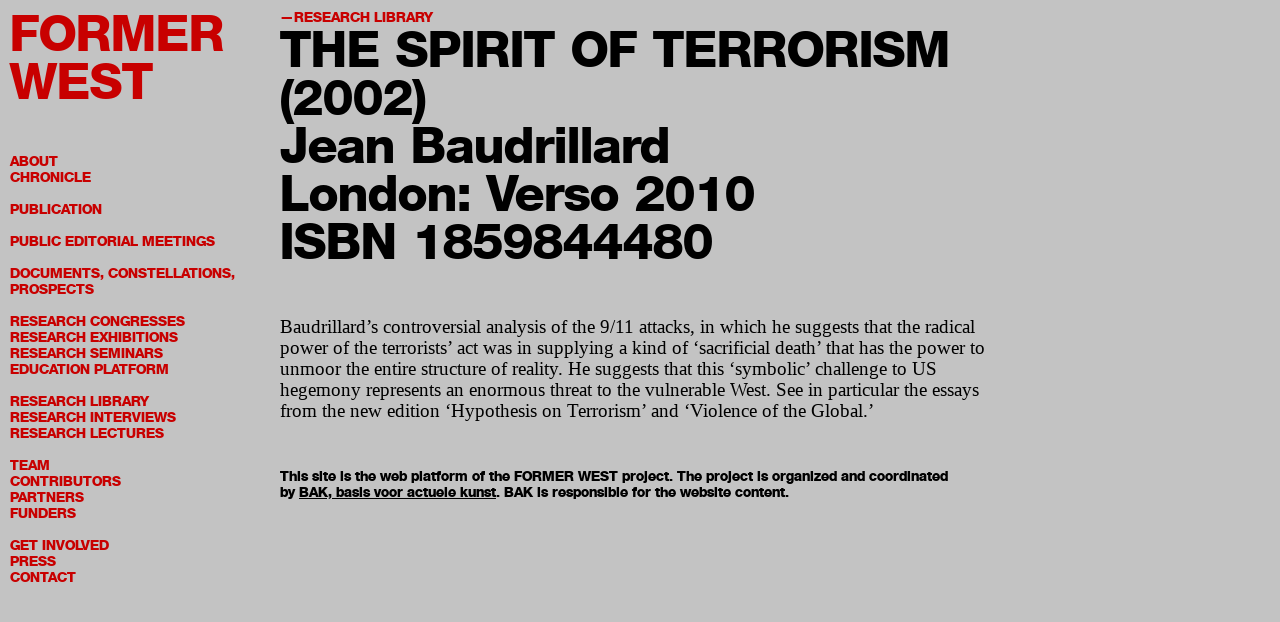

--- FILE ---
content_type: text/html; charset=utf-8
request_url: https://formerwest.org/ResearchLibrary/TheSpiritofTerrorism2002
body_size: 2330
content:
<!DOCTYPE html><html><head><title>FORMER WEST – The Spirit of Terrorism (2002) </title><meta content="width=1280" name="viewport" /><meta content="IE=edge,chrome=1" http-equiv="X-UA-Compatible" /><link href="/assets/application-39f07be9843de25c9cc47f1d32b69b38.css" media="screen" rel="stylesheet" type="text/css" /><script src="/assets/application-2fc0a9091fd16e4edc20c283a7c107ff.js" type="text/javascript"></script><script src="/assets/modernizr-984b63b773b02ae524f4940dd03326ea.js" type="text/javascript"></script><meta content="authenticity_token" name="csrf-param" />
<meta content="VcvN7Ar44R9dHym/1W/pzCg+uXWmbzZP6TrvSs9FKb8=" name="csrf-token" />


    <!--



    ResearchLibrary/TheSpiritofTerrorism2002
    Version 1 of 1 
    Standard page
    Created by  on June 07, 2013 17:48.



    -->



</head><body data-path="ResearchLibrary/TheSpiritofTerrorism2002"><div class="modulor modulor_page master_page public not_edit_mode" data-id="5130e6a17b9f9986db000082" data-path="Admin/MasterPages/Menu" data-permalink="Menu" data-version-number="12" id="modulor_page_5130e6a17b9f9986db000082"><ol class="web_modules"><li class="web_module column_module master_page public col_3" data-id="513308f27b9f99a63400000c" id="column_module_513308f27b9f99a63400000c"><div class="modulor container column_module"><div class="modulor column_module content"><ol class="web_modules"><li class="web_module menu_module master_page public" data-id="5130ebec7b9f9986db00019c" id="menu_module_5130ebec7b9f9986db00019c"><div class="modulor container menu_module"><div class="modulor menu_module content"><div class="depth d_1"><ol class="pages fw"><li class="page fw"><a href="/">FORMER WEST</a></li></ol><ol class="pages"><li class="page"><a href="/About">About</a></li><li class="page"><a href="/Chronicle">Chronicle</a></li></ol><ol class="pages"><li class="page"><a href="/Publication">Publication</a></li></ol><ol class="pages"><li class="page"><a href="/PublicEditorialMeetings">Public Editorial Meetings</a></li></ol><ol class="pages"><li class="page"><a href="/DocumentsConstellationsProspects">Documents, Constellations, Prospects</a></li></ol><ol class="pages"><li class="page"><a href="/ResearchCongresses">Research Congresses</a></li><li class="page"><a href="/ResearchExhibitions">Research Exhibitions</a></li><li class="page"><a href="/ResearchSeminars">Research Seminars</a></li><li class="page"><a href="/EducationPlatform">Education Platform</a></li></ol><ol class="pages"><li class="page"><a href="/ResearchLibrary">Research Library</a></li><li class="page"><a href="/ResearchInterviews">Research Interviews</a></li><li class="page"><a href="/ResearchLectures">Research Lectures</a></li></ol><ol class="pages"><li class="page"><a href="/Team">Team</a></li><li class="page"><a href="/Contributors">Contributors</a></li><li class="page"><a href="/Partners">Partners</a></li><li class="page"><a href="/Funders">Funders</a></li></ol><ol class="pages"><li class="page"><a href="/GetInvolved">Get Involved</a></li><li class="page"><a href="/Press">Press</a></li><li class="page"><a href="/Contact">Contact</a></li></ol></div></div></div></li></ol></div></div></li><li class="web_module column_module master_page public col_8" data-id="5133091d7b9f99a634000014" id="column_module_5133091d7b9f99a634000014"><div class="modulor container column_module"><div class="modulor column_module content"><ol class="web_modules"><li class="web_module yield_module master_page public" data-id="5130e6bc7b9f9986db000089" id="yield_module_5130e6bc7b9f9986db000089"><div class="modulor container yield_module"><div class="modulor yield_module content"><div class="modulor modulor_page standard_page public publication_page not_edit_mode" data-id="51b200d87b9f9935170002e3" data-path="ResearchLibrary/TheSpiritofTerrorism2002" data-permalink="TheSpiritofTerrorism2002" data-version-number="1" id="modulor_page_51b200d87b9f9935170002e3"><ol class="web_modules"><li class="web_module publication_header_module not_edit_mode public" data-id="51b200d87b9f9935170002e4" id="publication_header_module_51b200d87b9f9935170002e4"><div class="modulor container publication_header_module"><div class="modulor publication_header_module content"><ol class="ancestor_pages"><li class="ancestor_page modulor modulor_page standard_page public not_edit_mode" data-id="5130f64b7b9f998dbe00002c" data-path="ResearchLibrary" data-permalink="ResearchLibrary" data-version-number="5" id="modulor_page_5130f64b7b9f998dbe00002c"><a href="/ResearchLibrary">Research Library</a></li></ol><h1>The Spirit of Terrorism (2002) </h1><h2 class="authors">Jean Baudrillard</h2><h2 class="city publisher year">London: Verso 2010</h2><h2 class="isbn_issn">ISBN 1859844480</h2><div class="google_books"><script src="http://books.google.com/books/previewlib.js" type="text/javascript"></script><script type="text/javascript">GBS_insertPreviewButtonPopup('ISBN:1859844480');</script></div></div></div></li><li class="web_module text_module not_edit_mode public" data-id="51b200d87b9f9935170002e5" id="text_module_51b200d87b9f9935170002e5"><div class="modulor container text_module"><div class="modulor text_module content"><div class="body"><p>Baudrillard’s controversial analysis of the 9/11 attacks, in which he suggests that the radical power of the terrorists’ act was in supplying a kind of ‘sacrificial death’ that has the power to unmoor the entire structure of reality. He suggests that this ‘symbolic’ challenge to US hegemony represents an enormous threat to the vulnerable West. See in particular the essays from the new edition ‘Hypothesis on Terrorism’ and ‘Violence of the Global.’</p></div></div></div></li></ol></div></div></div></li><li class="web_module footer_module master_page public" data-id="514267087b9f998d7c000004" id="footer_module_514267087b9f998d7c000004"><div class="modulor container footer_module"><div class="modulor footer_module content"><div class="body"><div>This site is the web platform of the FORMER WEST project. The project is organized and coordinated by&nbsp;<a href="http://www.bak-utrecht.nl">BAK, basis voor actuele kunst</a>. BAK is responsible for the website content.</div></div></div></div></li></ol></div></div></li></ol></div><script type="text/javascript">
  var _gauges = _gauges || [];
  (function() {
    var t   = document.createElement('script');
    t.type  = 'text/javascript';
    t.async = true;
    t.id    = 'gauges-tracker';
    t.setAttribute('data-site-id', '51425316f5a1f51682000064');
    t.src = '//secure.gaug.es/track.js';
    var s = document.getElementsByTagName('script')[0];
    s.parentNode.insertBefore(t, s);
  })();
</script><script type="text/javascript">
var gaJsHost = (("https:" == document.location.protocol) ? "https://ssl." : "http://www.");
document.write(unescape("%3Cscript src='" + gaJsHost + "google-analytics.com/ga.js' type='text/javascript'%3E%3C/script%3E"));
</script>
<script type="text/javascript">
try {
var pageTracker = _gat._getTracker("UA-6194709-9");
pageTracker._trackPageview();
} catch(err) {}</script></body></html>